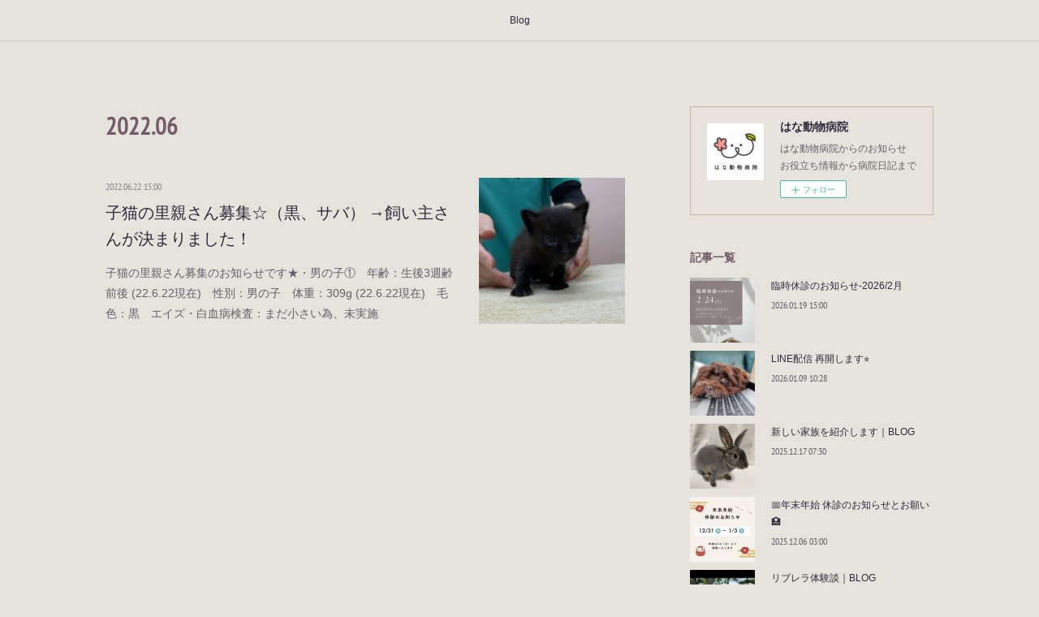

--- FILE ---
content_type: text/html; charset=utf-8
request_url: https://blog.hana-animal.com/posts/archives/2022/06
body_size: 8005
content:
<!doctype html>

            <html lang="ja" data-reactroot=""><head><meta charSet="UTF-8"/><meta http-equiv="X-UA-Compatible" content="IE=edge"/><meta name="viewport" content="width=device-width,user-scalable=no,initial-scale=1.0,minimum-scale=1.0,maximum-scale=1.0"/><title data-react-helmet="true">2022年06月の記事一覧 | はな動物病院</title><link data-react-helmet="true" rel="canonical" href="https://blog.hana-animal.com/posts/archives/2022/06"/><meta name="description" content="2022年6月の一覧。子猫の里親さん募集☆（黒、サバ） →飼い主さんが決まりました！ - 子猫の里親さん募集のお知らせです★・男の子①　年齢：生後3週齢前後 (22.6.22現在)　性別：男の子　体重：309g (22.6.22現在)　毛色：黒　エイズ・白血病検査：まだ小さい為、未実施"/><meta property="fb:app_id" content="522776621188656"/><meta property="og:url" content="https://blog.hana-animal.com/posts/archives/2022/06"/><meta property="og:type" content="website"/><meta property="og:title" content="2022年6月の記事"/><meta property="og:description" content="2022年6月の一覧。子猫の里親さん募集☆（黒、サバ） →飼い主さんが決まりました！ - 子猫の里親さん募集のお知らせです★・男の子①　年齢：生後3週齢前後 (22.6.22現在)　性別：男の子　体重：309g (22.6.22現在)　毛色：黒　エイズ・白血病検査：まだ小さい為、未実施"/><meta property="og:image" content="https://cdn.amebaowndme.com/madrid-prd/madrid-web/images/sites/760326/dc08ae4cf76ab4affbc98cd6861ba2f4_df91a795b5d3cf9b803221e62ff0fb53.jpg"/><meta property="og:site_name" content="はな動物病院"/><meta property="og:locale" content="ja_JP"/><meta name="twitter:card" content="summary"/><meta name="twitter:site" content="@amebaownd"/><meta name="twitter:title" content="2022年6月の記事 | はな動物病院"/><meta name="twitter:description" content="2022年6月の一覧。子猫の里親さん募集☆（黒、サバ） →飼い主さんが決まりました！ - 子猫の里親さん募集のお知らせです★・男の子①　年齢：生後3週齢前後 (22.6.22現在)　性別：男の子　体重：309g (22.6.22現在)　毛色：黒　エイズ・白血病検査：まだ小さい為、未実施"/><meta name="twitter:image" content="https://cdn.amebaowndme.com/madrid-prd/madrid-web/images/sites/760326/dc08ae4cf76ab4affbc98cd6861ba2f4_df91a795b5d3cf9b803221e62ff0fb53.jpg"/><link rel="alternate" type="application/rss+xml" title="はな動物病院" href="https://blog.hana-animal.com/rss.xml"/><link rel="alternate" type="application/atom+xml" title="はな動物病院" href="https://blog.hana-animal.com/atom.xml"/><link rel="sitemap" type="application/xml" title="Sitemap" href="/sitemap.xml"/><link href="https://static.amebaowndme.com/madrid-frontend/css/user.min-a66be375c.css" rel="stylesheet" type="text/css"/><link href="https://static.amebaowndme.com/madrid-frontend/css/aya/index.min-a66be375c.css" rel="stylesheet" type="text/css"/><link rel="icon" href="https://cdn.amebaowndme.com/madrid-prd/madrid-web/images/sites/760326/08a833034cc1a4d402a591d3ed40df54_a0b7f2e5c99744a713718d82f8c21f84.png?width=32&amp;height=32"/><link rel="apple-touch-icon" href="https://cdn.amebaowndme.com/madrid-prd/madrid-web/images/sites/760326/08a833034cc1a4d402a591d3ed40df54_a0b7f2e5c99744a713718d82f8c21f84.png?width=180&amp;height=180"/><style id="site-colors" charSet="UTF-8">.u-nav-clr {
  color: #2E273B;
}
.u-nav-bdr-clr {
  border-color: #2E273B;
}
.u-nav-bg-clr {
  background-color: #E5E3DB;
}
.u-nav-bg-bdr-clr {
  border-color: #E5E3DB;
}
.u-site-clr {
  color: #ffffff;
}
.u-base-bg-clr {
  background-color: #E5E3DB;
}
.u-btn-clr {
  color: #ffffff;
}
.u-btn-clr:hover,
.u-btn-clr--active {
  color: rgba(255,255,255, 0.7);
}
.u-btn-clr--disabled,
.u-btn-clr:disabled {
  color: rgba(255,255,255, 0.5);
}
.u-btn-bdr-clr {
  border-color: #745A6A;
}
.u-btn-bdr-clr:hover,
.u-btn-bdr-clr--active {
  border-color: rgba(116,90,106, 0.7);
}
.u-btn-bdr-clr--disabled,
.u-btn-bdr-clr:disabled {
  border-color: rgba(116,90,106, 0.5);
}
.u-btn-bg-clr {
  background-color: #745A6A;
}
.u-btn-bg-clr:hover,
.u-btn-bg-clr--active {
  background-color: rgba(116,90,106, 0.7);
}
.u-btn-bg-clr--disabled,
.u-btn-bg-clr:disabled {
  background-color: rgba(116,90,106, 0.5);
}
.u-txt-clr {
  color: #2E273B;
}
.u-txt-clr--lv1 {
  color: rgba(46,39,59, 0.7);
}
.u-txt-clr--lv2 {
  color: rgba(46,39,59, 0.5);
}
.u-txt-clr--lv3 {
  color: rgba(46,39,59, 0.3);
}
.u-txt-bg-clr {
  background-color: #eae9eb;
}
.u-lnk-clr,
.u-clr-area a {
  color: #BE5B5B;
}
.u-lnk-clr:visited,
.u-clr-area a:visited {
  color: rgba(190,91,91, 0.7);
}
.u-lnk-clr:hover,
.u-clr-area a:hover {
  color: rgba(190,91,91, 0.5);
}
.u-ttl-blk-clr {
  color: #745A6A;
}
.u-ttl-blk-bdr-clr {
  border-color: #745A6A;
}
.u-ttl-blk-bdr-clr--lv1 {
  border-color: #e3dee1;
}
.u-bdr-clr {
  border-color: #C1B8A0;
}
.u-acnt-bdr-clr {
  border-color: #BE5B5B;
}
.u-acnt-bg-clr {
  background-color: #BE5B5B;
}
body {
  background-color: #E5E3DB;
}
blockquote {
  color: rgba(46,39,59, 0.7);
  border-left-color: #C1B8A0;
};</style><style id="user-css" charSet="UTF-8">;</style><style media="screen and (max-width: 800px)" id="user-sp-css" charSet="UTF-8">;</style><script>
              (function(i,s,o,g,r,a,m){i['GoogleAnalyticsObject']=r;i[r]=i[r]||function(){
              (i[r].q=i[r].q||[]).push(arguments)},i[r].l=1*new Date();a=s.createElement(o),
              m=s.getElementsByTagName(o)[0];a.async=1;a.src=g;m.parentNode.insertBefore(a,m)
              })(window,document,'script','//www.google-analytics.com/analytics.js','ga');
            </script></head><body id="mdrd-a66be375c" class="u-txt-clr u-base-bg-clr theme-aya plan-premium hide-owndbar "><noscript><iframe src="//www.googletagmanager.com/ns.html?id=GTM-PXK9MM" height="0" width="0" style="display:none;visibility:hidden"></iframe></noscript><script>
            (function(w,d,s,l,i){w[l]=w[l]||[];w[l].push({'gtm.start':
            new Date().getTime(),event:'gtm.js'});var f=d.getElementsByTagName(s)[0],
            j=d.createElement(s),dl=l!='dataLayer'?'&l='+l:'';j.async=true;j.src=
            '//www.googletagmanager.com/gtm.js?id='+i+dl;f.parentNode.insertBefore(j,f);
            })(window,document, 'script', 'dataLayer', 'GTM-PXK9MM');
            </script><div id="content"><div class="page" data-reactroot=""><div class="page__outer"><div class="page__inner u-base-bg-clr"><div role="navigation" class="common-header__outer u-nav-bg-clr"><input type="checkbox" id="header-switch" class="common-header__switch"/><div class="common-header"><div class="common-header__inner js-nav-overflow-criterion"><ul class="common-header__nav common-header-nav"><li class="common-header-nav__item js-nav-item "><a target="" class="u-nav-clr" href="/">Blog</a></li></ul></div><label class="common-header__more u-nav-bdr-clr" for="header-switch"><span class="u-nav-bdr-clr"><span class="u-nav-bdr-clr"><span class="u-nav-bdr-clr"></span></span></span></label></div></div><div class="page__container page-container"><div class="page-container-inner"><div class="page-container__main"><div class="page__main--outer"><div role="main" class="page__main page__main--archive"><div class="grid grid--l"><div class="col1-1 col1-1--gtr-l column"><div class="block__outer"><div><div class="heading-lv1 u-font"><h1 class="heading-lv1__text u-ttl-blk-clr">2022<!-- -->.<!-- -->06</h1></div></div></div></div></div><div class="grid grid--l"><div class="col1-1 col1-1--gtr-l column"><div class="block__outer"><div class="blog-list blog-list--main blog-list--grid blog-list--recent"><article class="blog-item--index0 blog-list__item blog-item"><div class="blog-item__inner"><div class="blog-item__img"><div><div><img alt=""/></div></div></div><div class="blog-item__body blog-body"><a class="blog-item__date u-txt-clr u-txt-clr--lv2 u-font" href="/posts/35453017"><time class="" dateTime="2022-06-22T15:00:17Z">2022.06.22 15:00</time></a><div class="blog-item__title blog-title"><div class="blog-title__text"><div><a class="u-txt-clr u-font" href="/posts/35453017">子猫の里親さん募集☆（黒、サバ） →飼い主さんが決まりました！</a></div></div></div><div><div class="blog-item__text"><a class="u-txt-clr u-txt-clr--lv1" href="/posts/35453017">子猫の里親さん募集のお知らせです★・男の子①　年齢：生後3週齢前後 (22.6.22現在)　性別：男の子　体重：309g (22.6.22現在)　毛色：黒　エイズ・白血病検査：まだ小さい為、未実施</a></div></div></div></div></article></div><div><div class="pagination pagination--type02"><ul class="pagination__list"><li class="pagination__item pagination__item--first "><a class="u-txt-clr" href="/posts/archives/2022/06/page/1?type=grid"><span aria-hidden="true" class="icon icon--disclosure-double-l2"></span></a></li><li class="pagination__item pagination__item--prev pagination__item--hide"><a class="u-txt-clr" href="/posts/archives/2022/06/page/-1?type=grid"><span aria-hidden="true" class="icon icon--disclosure-l2"></span></a></li><li class="pagination__item pagination__item--next pagination__item--hide"><a class="u-txt-clr" href="/posts/archives/2022/06/page/1?type=grid"><span aria-hidden="true" class="icon icon--disclosure-r2"></span></a></li><li class="pagination__item pagination__item--last "><a class="u-txt-clr" href="/posts/archives/2022/06/page/undefined?type=grid"><span aria-hidden="true" class="icon icon--disclosure-double-r2"></span></a></li></ul></div></div></div></div></div></div></div></div><aside class="page-container__side page-container__side--east"><div class="complementary-outer complementary-outer--slot11"><div class="complementary complementary--siteFollow complementary--sidebar"><div class="block-type--siteFollow"><div class="site-follow u-bdr-clr"><div class="site-follow__img"><div><img alt=""/></div></div><div class="site-follow__body"><p class="site-follow__title u-txt-clr"><span class="site-follow__title-inner ">はな動物病院</span></p><p class="site-follow__text u-txt-clr u-txt-clr--lv1">はな動物病院からのお知らせ
お役立ち情報から病院日記まで</p><div class="site-follow__btn-outer"><button class="site-follow__btn site-follow__btn--yet"><div class="site-follow__btn-text"><span aria-hidden="true" class="site-follow__icon icon icon--plus"></span>フォロー</div></button></div></div></div></div></div><div class="complementary complementary--post complementary--sidebar"><div class="block-type--post"><div class=""><div><h4 class="complementary__heading u-ttl-blk-clr u-font">記事一覧</h4></div><div class="blog-list blog-list--summary blog-list--sidebarm blog-list--recent"></div></div></div></div><div class="complementary complementary--postsCategory complementary--sidebar"><div class="block-type--postsCategory"></div></div><div class="complementary complementary--postsArchive complementary--sidebar"><div class="block-type--postsArchive"></div></div><div class="complementary complementary--keywordSearch complementary--sidebar"><div class="block-type--keywordSearch"><div class="block-type--keyword-search"><div class="keyword-search u-bdr-clr"><form action="" name="keywordSearchForm0" novalidate=""><label for="keyword-search-0" aria-hidden="true" class="keyword-search__icon icon icon--search3"></label><input type="search" id="keyword-search-0" placeholder="キーワードを入力" name="keyword" maxLength="100" class="keyword-search__input"/></form></div></div></div></div><div class="pswp" tabindex="-1" role="dialog" aria-hidden="true"><div class="pswp__bg"></div><div class="pswp__scroll-wrap"><div class="pswp__container"><div class="pswp__item"></div><div class="pswp__item"></div><div class="pswp__item"></div></div><div class="pswp__ui pswp__ui--hidden"><div class="pswp__top-bar"><div class="pswp__counter"></div><button class="pswp__button pswp__button--close" title="Close (Esc)"></button><button class="pswp__button pswp__button--share" title="Share"></button><button class="pswp__button pswp__button--fs" title="Toggle fullscreen"></button><button class="pswp__button pswp__button--zoom" title="Zoom in/out"></button><div class="pswp__preloader"><div class="pswp__preloader__icn"><div class="pswp__preloader__cut"><div class="pswp__preloader__donut"></div></div></div></div></div><div class="pswp__share-modal pswp__share-modal--hidden pswp__single-tap"><div class="pswp__share-tooltip"></div></div><div class="pswp__button pswp__button--close pswp__close"><span class="pswp__close__item pswp__close"></span><span class="pswp__close__item pswp__close"></span></div><div class="pswp__bottom-bar"><button class="pswp__button pswp__button--arrow--left js-lightbox-arrow" title="Previous (arrow left)"></button><button class="pswp__button pswp__button--arrow--right js-lightbox-arrow" title="Next (arrow right)"></button></div><div class=""><div class="pswp__caption"><div class="pswp__caption"></div><div class="pswp__caption__link"><a class="js-link"></a></div></div></div></div></div></div></div></aside></div></div><footer role="contentinfo" class="page__footer footer" style="opacity:1 !important;visibility:visible !important;text-indent:0 !important;overflow:visible !important;position:static !important"><div class="footer__inner u-bdr-clr " style="opacity:1 !important;visibility:visible !important;text-indent:0 !important;overflow:visible !important;display:block !important;transform:none !important"><div class="footer__item u-bdr-clr" style="opacity:1 !important;visibility:visible !important;text-indent:0 !important;overflow:visible !important;display:block !important;transform:none !important"><p class="footer__copyright u-font"><small class="u-txt-clr u-txt-clr--lv2 u-font" style="color:rgba(46,39,59, 0.5) !important">Copyright © <!-- -->2026<!-- --> <!-- -->はな動物病院<!-- -->.</small></p></div></div></footer></div></div><div class="toast"></div></div></div><script charSet="UTF-8">window.mdrdEnv="prd";</script><script charSet="UTF-8">window.INITIAL_STATE={"authenticate":{"authCheckCompleted":false,"isAuthorized":false},"blogPostReblogs":{},"category":{},"currentSite":{"fetching":false,"status":null,"site":{}},"shopCategory":{},"categories":{},"notifications":{},"page":{},"paginationTitle":{},"postArchives":{},"postComments":{"submitting":false,"postStatus":null},"postDetail":{},"postList":{"postList-limit:12-page:1-siteId:760326-yearMonth:202206":{"fetching":false,"loaded":true,"meta":{"code":200,"pagination":{"total":1,"offset":0,"limit":12,"cursors":{"after":"","before":""}}},"data":[{"id":"35453017","userId":"938797","siteId":"760326","status":"publish","title":"子猫の里親さん募集☆（黒、サバ） →飼い主さんが決まりました！","contents":[{"type":"text","format":"html","value":"\u003Cp\u003E子猫の里親さん募集のお知らせです★\u003C\u002Fp\u003E\u003Cdiv\u003E\u003Cbr\u003E\u003C\u002Fdiv\u003E\u003Cdiv\u003E・男の子①\u003C\u002Fdiv\u003E\u003Cdiv\u003E　年齢：生後3週齢前後 (22.6.22現在)\u003C\u002Fdiv\u003E\u003Cdiv\u003E　性別：男の子\u003C\u002Fdiv\u003E\u003Cdiv\u003E　体重：309g (22.6.22現在)\u003C\u002Fdiv\u003E\u003Cdiv\u003E　毛色：黒\u003C\u002Fdiv\u003E\u003Cp\u003E　エイズ・白血病検査：まだ小さい為、未実施\u003C\u002Fp\u003E"},{"type":"image","fit":true,"scale":1,"align":"","url":"https:\u002F\u002Fcdn.amebaowndme.com\u002Fmadrid-prd\u002Fmadrid-web\u002Fimages\u002Fsites\u002F760326\u002Fdc08ae4cf76ab4affbc98cd6861ba2f4_df91a795b5d3cf9b803221e62ff0fb53.jpg","link":"","width":2000,"height":1500,"target":"_self"},{"type":"text","format":"html","value":"\u003Cdiv\u003E・男の子②\u003Cbr\u003E\u003C\u002Fdiv\u003E\u003Cdiv class=\"\"\u003E　年齢：生後３週齢前後（22.6.22現在）\u003C\u002Fdiv\u003E\u003Cdiv\u003E　性別：男の子\u003C\u002Fdiv\u003E\u003Cdiv\u003E　体重：260g (22.6.22現在)\u003C\u002Fdiv\u003E\u003Cdiv\u003E　毛色：サバトラ\u003C\u002Fdiv\u003E\u003Cp\u003E　エイズ・白血病検査：まだ小さい為、未実施\u003C\u002Fp\u003E"},{"type":"image","fit":true,"scale":1,"align":"","url":"https:\u002F\u002Fcdn.amebaowndme.com\u002Fmadrid-prd\u002Fmadrid-web\u002Fimages\u002Fsites\u002F760326\u002F524c6965bd3fd1c81d2d2a52010f6165_cd32a5504eec0561dedf91bab93b0eef.jpg","link":"","width":2000,"height":1500,"target":"_self"},{"type":"text","format":"html","value":"\u003Cp\u003E6月22日に保護され、今はミルクを与えています。\u003C\u002Fp\u003E\u003Cp\u003E乳歯も生え始めているので、具合をみながらそろそろ離乳食に切り替えていける頃かと思います。\u003C\u002Fp\u003E\u003Cdiv class=\"\"\u003E今は保護された方のご自宅で生活しています。\u003C\u002Fdiv\u003E\u003Cdiv class=\"\"\u003E事前に当院までお電話いただきましたら、院内での面会やトライアルが可能です。\u003C\u002Fdiv\u003E\u003Cdiv\u003E終生大切にして下さり、新しい家族として迎え入れたいとお考えの方がいらっしゃいましたら、ぜひ当院までご連絡をお願いします！\u003C\u002Fdiv\u003E\u003Cp\u003E\u003Cbr\u003E\u003C\u002Fp\u003E\u003Cp\u003E＜6月26日追記＞\u003C\u002Fp\u003E\u003Cp\u003E無事に新しい飼い主さんが決まりました。\u003C\u002Fp\u003E\u003Cp\u003Eまたご縁をご希望する動物がいましたらお知らせいたします。\u003C\u002Fp\u003E\u003Cp\u003E\u003Cbr\u003E\u003C\u002Fp\u003E\u003Cdiv\u003E\u003Cbr\u003E\u003C\u002Fdiv\u003E\u003Cp\u003Eはな動物病院\u003C\u002Fp\u003E\u003Cp\u003E住所：愛媛県松山市井門町1212-2\u003C\u002Fp\u003E\u003Cp\u003E　松山中央高校とサンパークの間、\u003C\u002Fp\u003E\u003Cp\u003E　はなみずき通りや松山ICどちらからもアクセスしやすい場所です\u003C\u002Fp\u003E\u003Cp\u003E☎ 089-948-4893\u003C\u002Fp\u003E"}],"urlPath":"","publishedUrl":"https:\u002F\u002Fblog.hana-animal.com\u002Fposts\u002F35453017","ogpDescription":"","ogpImageUrl":"","contentFiltered":"","viewCount":0,"commentCount":0,"reblogCount":0,"prevBlogPost":{"id":"0","title":"","summary":"","imageUrl":"","publishedAt":"0001-01-01T00:00:00Z"},"nextBlogPost":{"id":"0","title":"","summary":"","imageUrl":"","publishedAt":"0001-01-01T00:00:00Z"},"rebloggedPost":false,"blogCategories":[{"id":"2261314","siteId":"760326","label":"お知らせ色々","publishedCount":44,"createdAt":"2019-07-27T08:47:36Z","updatedAt":"2025-07-02T07:24:02Z"}],"user":{"id":"938797","nickname":"はな動物病院","description":"","official":false,"photoUrl":"https:\u002F\u002Fprofile-api.ameba.jp\u002Fv2\u002Fas\u002Fm0321559cc19a96241060efbe4e4a70fdee21433\u002FprofileImage?cat=300","followingCount":1,"createdAt":"2019-07-25T05:01:06Z","updatedAt":"2026-01-19T14:14:07Z"},"updateUser":{"id":"938797","nickname":"はな動物病院","description":"","official":false,"photoUrl":"https:\u002F\u002Fprofile-api.ameba.jp\u002Fv2\u002Fas\u002Fm0321559cc19a96241060efbe4e4a70fdee21433\u002FprofileImage?cat=300","followingCount":1,"createdAt":"2019-07-25T05:01:06Z","updatedAt":"2026-01-19T14:14:07Z"},"comments":{"pagination":{"total":0,"offset":0,"limit":0,"cursors":{"after":"","before":""}},"data":[]},"publishedAt":"2022-06-22T15:00:17Z","createdAt":"2022-06-23T22:51:07Z","updatedAt":"2022-06-25T23:57:52Z","version":7}]}},"shopList":{},"shopItemDetail":{},"pureAd":{},"keywordSearch":{},"proxyFrame":{"loaded":false},"relatedPostList":{},"route":{"route":{"path":"\u002Fposts\u002Farchives\u002F:yyyy\u002F:mm","component":function ArchivePage() {
      _classCallCheck(this, ArchivePage);

      return _possibleConstructorReturn(this, (ArchivePage.__proto__ || Object.getPrototypeOf(ArchivePage)).apply(this, arguments));
    },"route":{"id":"0","type":"blog_post_archive","idForType":"0","title":"","urlPath":"\u002Fposts\u002Farchives\u002F:yyyy\u002F:mm","isHomePage":false}},"params":{"yyyy":"2022","mm":"06"},"location":{"pathname":"\u002Fposts\u002Farchives\u002F2022\u002F06","search":"","hash":"","action":"POP","key":"hnissd","query":{}}},"siteConfig":{"tagline":"はな動物病院からのお知らせ\nお役立ち情報から病院日記まで","title":"はな動物病院","copyright":"","iconUrl":"https:\u002F\u002Fcdn.amebaowndme.com\u002Fmadrid-prd\u002Fmadrid-web\u002Fimages\u002Fsites\u002F760326\u002F170ece57de87a41525d3197f7192d0f3_0bdadfbff2f984253a5749f589b9e4fb.jpg","logoUrl":"","coverImageUrl":"https:\u002F\u002Fcdn.amebaowndme.com\u002Fmadrid-prd\u002Fmadrid-web\u002Fimages\u002Fsites\u002F760326\u002Ff2eed3e39dff5c6092829e07e3336e17_fc057ecd9114628df06df4aa92f08d03.jpg","homePageId":"3092739","siteId":"760326","siteCategoryIds":[1],"themeId":"20","theme":"aya","shopId":"","openedShop":false,"shop":{"law":{"userType":"","corporateName":"","firstName":"","lastName":"","zipCode":"","prefecture":"","address":"","telNo":"","aboutContact":"","aboutPrice":"","aboutPay":"","aboutService":"","aboutReturn":""},"privacyPolicy":{"operator":"","contact":"","collectAndUse":"","restrictionToThirdParties":"","supervision":"","disclosure":"","cookie":""}},"user":{"id":"938797","nickname":"はな動物病院","photoUrl":"","createdAt":"2019-07-25T05:01:06Z","updatedAt":"2026-01-19T14:14:07Z"},"commentApproval":"reject","plan":{"id":"6","name":"premium-annual","ownd_header":true,"powered_by":true,"pure_ads":true},"verifiedType":"general","navigations":[{"title":"Blog","urlPath":".\u002F","target":"_self","pageId":"3092739"}],"routings":[{"id":"0","type":"blog","idForType":"0","title":"","urlPath":"\u002Fposts\u002Fpage\u002F:page_num","isHomePage":false},{"id":"0","type":"blog_post_archive","idForType":"0","title":"","urlPath":"\u002Fposts\u002Farchives\u002F:yyyy\u002F:mm","isHomePage":false},{"id":"0","type":"blog_post_archive","idForType":"0","title":"","urlPath":"\u002Fposts\u002Farchives\u002F:yyyy\u002F:mm\u002Fpage\u002F:page_num","isHomePage":false},{"id":"0","type":"blog_post_category","idForType":"0","title":"","urlPath":"\u002Fposts\u002Fcategories\u002F:category_id","isHomePage":false},{"id":"0","type":"blog_post_category","idForType":"0","title":"","urlPath":"\u002Fposts\u002Fcategories\u002F:category_id\u002Fpage\u002F:page_num","isHomePage":false},{"id":"0","type":"author","idForType":"0","title":"","urlPath":"\u002Fauthors\u002F:user_id","isHomePage":false},{"id":"0","type":"author","idForType":"0","title":"","urlPath":"\u002Fauthors\u002F:user_id\u002Fpage\u002F:page_num","isHomePage":false},{"id":"0","type":"blog_post_category","idForType":"0","title":"","urlPath":"\u002Fposts\u002Fcategory\u002F:category_id","isHomePage":false},{"id":"0","type":"blog_post_category","idForType":"0","title":"","urlPath":"\u002Fposts\u002Fcategory\u002F:category_id\u002Fpage\u002F:page_num","isHomePage":false},{"id":"0","type":"blog_post_detail","idForType":"0","title":"","urlPath":"\u002Fposts\u002F:blog_post_id","isHomePage":false},{"id":"0","type":"keywordSearch","idForType":"0","title":"","urlPath":"\u002Fsearch\u002Fq\u002F:query","isHomePage":false},{"id":"0","type":"keywordSearch","idForType":"0","title":"","urlPath":"\u002Fsearch\u002Fq\u002F:query\u002Fpage\u002F:page_num","isHomePage":false},{"id":"3096636","type":"static","idForType":"0","title":"ページ","urlPath":"\u002Fpages\u002F3096636\u002F","isHomePage":false},{"id":"3096636","type":"static","idForType":"0","title":"ページ","urlPath":"\u002Fpages\u002F3096636\u002F:url_path","isHomePage":false},{"id":"3096622","type":"static","idForType":"0","title":"ページ","urlPath":"\u002Fpages\u002F3096622\u002F","isHomePage":false},{"id":"3096622","type":"static","idForType":"0","title":"ページ","urlPath":"\u002Fpages\u002F3096622\u002F:url_path","isHomePage":false},{"id":"3092739","type":"blog","idForType":"0","title":"Blog","urlPath":"\u002Fpages\u002F3092739\u002F","isHomePage":true},{"id":"3092739","type":"blog","idForType":"0","title":"Blog","urlPath":"\u002Fpages\u002F3092739\u002F:url_path","isHomePage":true},{"id":"3092739","type":"blog","idForType":"0","title":"Blog","urlPath":"\u002F","isHomePage":true}],"siteColors":{"navigationBackground":"#E5E3DB","navigationText":"#2E273B","siteTitleText":"#ffffff","background":"#E5E3DB","buttonBackground":"#745A6A","buttonText":"#ffffff","text":"#2E273B","link":"#BE5B5B","titleBlock":"#745A6A","border":"#C1B8A0","accent":"#BE5B5B"},"wovnioAttribute":"","useAuthorBlock":false,"twitterHashtags":"","createdAt":"2019-07-25T05:03:34Z","seoTitle":"はな動物病院","isPreview":false,"siteCategory":[{"id":"1","label":"個人のブログやポートフォリオ"}],"previewPost":null,"previewShopItem":null,"hasAmebaIdConnection":false,"serverTime":"2026-01-24T05:06:20Z","complementaries":{"1":{"contents":{"layout":{"rows":[{"columns":[{"blocks":[]}]}]}},"created_at":"2019-07-25T05:03:34Z","updated_at":"2019-07-25T06:01:35Z"},"2":{"contents":{"layout":{"rows":[{"columns":[{"blocks":[{"type":"shareButton","design":"circle","providers":["facebook","twitter","line"]},{"type":"siteFollow","description":""},{"type":"relatedPosts","layoutType":"listl","showHeading":true,"heading":"関連記事","limit":3},{"type":"postPrevNext","showImage":true}]}]}]}},"created_at":"2019-07-25T05:03:34Z","updated_at":"2019-07-25T06:01:35Z"},"3":{"contents":{"layout":{"rows":[{"columns":[{"blocks":[]}]}]}},"created_at":"2019-07-25T05:06:31Z","updated_at":"2019-07-25T06:01:35Z"},"4":{"contents":{"layout":{"rows":[{"columns":[{"blocks":[]}]}]}},"created_at":"2019-07-25T05:06:31Z","updated_at":"2019-07-25T06:01:35Z"},"11":{"contents":{"layout":{"rows":[{"columns":[{"blocks":[{"type":"siteFollow","description":""},{"type":"post","mode":"summary","title":"記事一覧","buttonTitle":"","limit":5,"layoutType":"sidebarm","categoryIds":"","showTitle":true,"showButton":true,"sortType":"recent"},{"type":"postsCategory","heading":"カテゴリ","showHeading":true,"showCount":true,"design":"tagcloud"},{"type":"postsArchive","heading":"アーカイブ","showHeading":true,"design":"accordion"},{"type":"keywordSearch","heading":"","showHeading":false}]}]}]}},"created_at":"2019-07-25T05:06:31Z","updated_at":"2019-07-25T05:06:31Z"}},"siteColorsCss":".u-nav-clr {\n  color: #2E273B;\n}\n.u-nav-bdr-clr {\n  border-color: #2E273B;\n}\n.u-nav-bg-clr {\n  background-color: #E5E3DB;\n}\n.u-nav-bg-bdr-clr {\n  border-color: #E5E3DB;\n}\n.u-site-clr {\n  color: #ffffff;\n}\n.u-base-bg-clr {\n  background-color: #E5E3DB;\n}\n.u-btn-clr {\n  color: #ffffff;\n}\n.u-btn-clr:hover,\n.u-btn-clr--active {\n  color: rgba(255,255,255, 0.7);\n}\n.u-btn-clr--disabled,\n.u-btn-clr:disabled {\n  color: rgba(255,255,255, 0.5);\n}\n.u-btn-bdr-clr {\n  border-color: #745A6A;\n}\n.u-btn-bdr-clr:hover,\n.u-btn-bdr-clr--active {\n  border-color: rgba(116,90,106, 0.7);\n}\n.u-btn-bdr-clr--disabled,\n.u-btn-bdr-clr:disabled {\n  border-color: rgba(116,90,106, 0.5);\n}\n.u-btn-bg-clr {\n  background-color: #745A6A;\n}\n.u-btn-bg-clr:hover,\n.u-btn-bg-clr--active {\n  background-color: rgba(116,90,106, 0.7);\n}\n.u-btn-bg-clr--disabled,\n.u-btn-bg-clr:disabled {\n  background-color: rgba(116,90,106, 0.5);\n}\n.u-txt-clr {\n  color: #2E273B;\n}\n.u-txt-clr--lv1 {\n  color: rgba(46,39,59, 0.7);\n}\n.u-txt-clr--lv2 {\n  color: rgba(46,39,59, 0.5);\n}\n.u-txt-clr--lv3 {\n  color: rgba(46,39,59, 0.3);\n}\n.u-txt-bg-clr {\n  background-color: #eae9eb;\n}\n.u-lnk-clr,\n.u-clr-area a {\n  color: #BE5B5B;\n}\n.u-lnk-clr:visited,\n.u-clr-area a:visited {\n  color: rgba(190,91,91, 0.7);\n}\n.u-lnk-clr:hover,\n.u-clr-area a:hover {\n  color: rgba(190,91,91, 0.5);\n}\n.u-ttl-blk-clr {\n  color: #745A6A;\n}\n.u-ttl-blk-bdr-clr {\n  border-color: #745A6A;\n}\n.u-ttl-blk-bdr-clr--lv1 {\n  border-color: #e3dee1;\n}\n.u-bdr-clr {\n  border-color: #C1B8A0;\n}\n.u-acnt-bdr-clr {\n  border-color: #BE5B5B;\n}\n.u-acnt-bg-clr {\n  background-color: #BE5B5B;\n}\nbody {\n  background-color: #E5E3DB;\n}\nblockquote {\n  color: rgba(46,39,59, 0.7);\n  border-left-color: #C1B8A0;\n}","siteFont":{"id":"29","name":"PT SANS NARROW"},"siteCss":"","siteSpCss":"","meta":{"Title":"2022年6月の記事 | はな動物病院","Description":"2022年6月の一覧。子猫の里親さん募集☆（黒、サバ） →飼い主さんが決まりました！ - 子猫の里親さん募集のお知らせです★・男の子①　年齢：生後3週齢前後 (22.6.22現在)　性別：男の子　体重：309g (22.6.22現在)　毛色：黒　エイズ・白血病検査：まだ小さい為、未実施","Keywords":"","Noindex":false,"Nofollow":false,"CanonicalUrl":"https:\u002F\u002Fblog.hana-animal.com\u002Fposts\u002Farchives\u002F2022\u002F06","AmpHtml":"","DisabledFragment":false,"OgMeta":{"Type":"website","Title":"2022年6月の記事","Description":"2022年6月の一覧。子猫の里親さん募集☆（黒、サバ） →飼い主さんが決まりました！ - 子猫の里親さん募集のお知らせです★・男の子①　年齢：生後3週齢前後 (22.6.22現在)　性別：男の子　体重：309g (22.6.22現在)　毛色：黒　エイズ・白血病検査：まだ小さい為、未実施","Image":"https:\u002F\u002Fcdn.amebaowndme.com\u002Fmadrid-prd\u002Fmadrid-web\u002Fimages\u002Fsites\u002F760326\u002Fdc08ae4cf76ab4affbc98cd6861ba2f4_df91a795b5d3cf9b803221e62ff0fb53.jpg","SiteName":"はな動物病院","Locale":"ja_JP"},"DeepLinkMeta":{"Ios":{"Url":"","AppStoreId":"","AppName":""},"Android":{"Url":"","AppName":"","Package":""},"WebUrl":""},"TwitterCard":{"Type":"summary","Site":"@amebaownd","Creator":"","Title":"2022年6月の記事 | はな動物病院","Description":"2022年6月の一覧。子猫の里親さん募集☆（黒、サバ） →飼い主さんが決まりました！ - 子猫の里親さん募集のお知らせです★・男の子①　年齢：生後3週齢前後 (22.6.22現在)　性別：男の子　体重：309g (22.6.22現在)　毛色：黒　エイズ・白血病検査：まだ小さい為、未実施","Image":"https:\u002F\u002Fcdn.amebaowndme.com\u002Fmadrid-prd\u002Fmadrid-web\u002Fimages\u002Fsites\u002F760326\u002Fdc08ae4cf76ab4affbc98cd6861ba2f4_df91a795b5d3cf9b803221e62ff0fb53.jpg"},"TwitterAppCard":{"CountryCode":"","IPhoneAppId":"","AndroidAppPackageName":"","CustomUrl":""},"SiteName":"はな動物病院","ImageUrl":"https:\u002F\u002Fcdn.amebaowndme.com\u002Fmadrid-prd\u002Fmadrid-web\u002Fimages\u002Fsites\u002F760326\u002Fdc08ae4cf76ab4affbc98cd6861ba2f4_df91a795b5d3cf9b803221e62ff0fb53.jpg","FacebookAppId":"522776621188656","InstantArticleId":"","FaviconUrl":"https:\u002F\u002Fcdn.amebaowndme.com\u002Fmadrid-prd\u002Fmadrid-web\u002Fimages\u002Fsites\u002F760326\u002F08a833034cc1a4d402a591d3ed40df54_a0b7f2e5c99744a713718d82f8c21f84.png?width=32&height=32","AppleTouchIconUrl":"https:\u002F\u002Fcdn.amebaowndme.com\u002Fmadrid-prd\u002Fmadrid-web\u002Fimages\u002Fsites\u002F760326\u002F08a833034cc1a4d402a591d3ed40df54_a0b7f2e5c99744a713718d82f8c21f84.png?width=180&height=180","RssItems":[{"title":"はな動物病院","url":"https:\u002F\u002Fblog.hana-animal.com\u002Frss.xml"}],"AtomItems":[{"title":"はな動物病院","url":"https:\u002F\u002Fblog.hana-animal.com\u002Fatom.xml"}]},"googleConfig":{"TrackingCode":"","SiteVerificationCode":""},"lanceTrackingUrl":"","FRM_ID_SIGNUP":"c.ownd-sites_r.ownd-sites_760326","landingPageParams":{"domain":"blog.hana-animal.com","protocol":"https","urlPath":"\u002Fposts\u002Farchives\u002F2022\u002F06"}},"siteFollow":{},"siteServiceTokens":{},"snsFeed":{},"toastMessages":{"messages":[]},"user":{"loaded":false,"me":{}},"userSites":{"fetching":null,"sites":[]},"userSiteCategories":{}};</script><script src="https://static.amebaowndme.com/madrid-metro/js/aya-c961039a0e890b88fbda.js" charSet="UTF-8"></script><style charSet="UTF-8">    @font-face {
      font-family: 'PT SANS NARROW';
      src: url('https://static.amebaowndme.com/madrid-frontend/fonts/userfont/PT_SANS_NARROW.woff2');
    }
    .u-font {
      font-family: "PT SANS NARROW", "PT SANS NARROW", "ヒラギノ明朝 ProN W3", "Hiragino Mincho ProN", serif;
    }  </style></body></html>